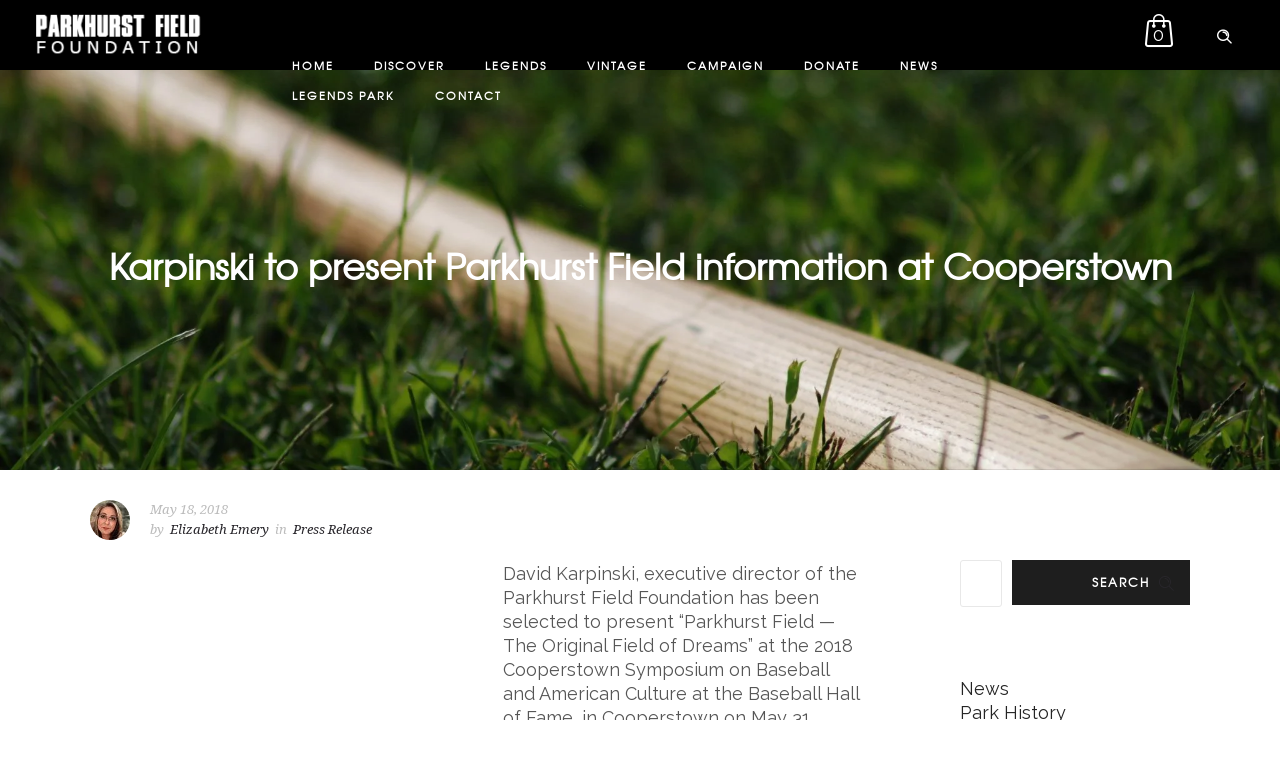

--- FILE ---
content_type: text/css
request_url: https://www.parkhurstfield.org/wp-content/plugins/wpdonations/assets/css/frontend.css?ver=6.9
body_size: 3496
content:
.clearfix {

    zoom: 1;

}

.clearfix:before, .clearfix:after {

    content: "";

    display: table;

}

.clearfix:after {

    clear: both;

}

.clear {

    clear: both;

}

.nobr {

    white-space: nowrap;

}

@font-face {

    font-family: 'Genericons';

    src: url('../font/genericons-regular-webfont.eot');

    src: url('../font/genericons-regular-webfont.eot?#iefix') format('embedded-opentype'), url('../font/genericons-regular-webfont.woff') format('woff'), url('../font/genericons-regular-webfont.ttf') format('truetype'), url('../font/genericons-regular-webfont.svg#genericonsregular') format('svg');

    font-weight: normal;

    font-style: normal;

}

.display-icon {

    display: inline-block;

    width: 16px;

    height: 16px;

    -webkit-font-smoothing: antialiased;

    font-family: 'Genericons';

    text-decoration: none;

    font-weight: normal;

    font-style: normal;

    vertical-align: top;

    font-size: 16px;

    margin: 0 2px 0 0;

    *overflow: auto;

    *zoom: 1;

    *display: inline;

}

.wpdonations-message, .wpdonations-error, .wpdonations-info {

    padding: 1em 1em 1em 3.5em;

    margin: 0 0 2em;

    position: relative;

    -webkit-border-radius: 4px;

    border-radius: 4px;

    background: #fff;

    background: -webkit-gradient(linear, left top, left bottom, from(#fff), to(#fff));

    background: -webkit-linear-gradient(#fff, #fff);

    background: -moz-linear-gradient(center top, #fff 0, #fff 100%);

    background: -moz-gradient(center top, #fff 0, #fff 100%);

    color: #666;

    text-shadow: 0 1px 0 #fff;

    list-style: none outside;

    zoom: 1;

    width: auto;

    -webkit-box-shadow: inset 0 -2px 6px rgba(0, 0, 0, 0.05), inset 0 -2px 30px rgba(0, 0, 0, 0.015), inset 0 1px 0 #fff, 0 1px 2px rgba(0, 0, 0, 0.3);

    box-shadow: inset 0 -2px 6px rgba(0, 0, 0, 0.05), inset 0 -2px 30px rgba(0, 0, 0, 0.015), inset 0 1px 0 #fff, 0 1px 2px rgba(0, 0, 0, 0.3);

}

.wpdonations-message:before, .wpdonations-error:before, .wpdonations-info:before, .wpdonations-message:after, .wpdonations-error:after, .wpdonations-info:after {

    content: "";

    display: table;

}

.wpdonations-message:after, .wpdonations-error:after, .wpdonations-info:after {

    clear: both;

}

.wpdonations-message:before, .wpdonations-error:before, .wpdonations-info:before {

    content: "";

    height: 1.5em;

    width: 1.5em;

    display: block;

    position: absolute;

    top: 0;

    left: 1em;

    font-family: sans-serif;

    font-size: 1em;

    line-height: 1.5;

    text-align: center;

    color: #fff;

    text-shadow: 0 1px 0 rgba(0, 0, 0, 0.2);

    padding-top: 1em;

    -webkit-border-bottom-left-radius: 4px;

    -webkit-border-bottom-right-radius: 4px;

    border-bottom-left-radius: 4px;

    border-bottom-right-radius: 4px;

    box-shadow: inset 0 -1px 0 0 rgba(0, 0, 0, 0.1);

    -webkit-box-shadow: inset 0 -1px 0 0 rgba(0, 0, 0, 0.1);

    -moz-box-shadow: inset 0 -1px 0 0 rgba(0, 0, 0, 0.1);

}

.wpdonations-message li, .wpdonations-error li, .wpdonations-info li {

    list-style: none outside;

    padding-left: 0;

    margin-left: 0;

}

.wpdonations-message.wpdonations-message, .wpdonations-error.wpdonations-message, .wpdonations-info.wpdonations-message {

    border-top: 3px solid #8fae1b;

}

.wpdonations-message.wpdonations-message:before, .wpdonations-error.wpdonations-message:before, .wpdonations-info.wpdonations-message:before {

    background-color: #8fae1b;

    content: "\2713"}

.wpdonations-message.wpdonations-info, .wpdonations-error.wpdonations-info, .wpdonations-info.wpdonations-info {

    border-top: 3px solid #1e85be;

}

.wpdonations-message.wpdonations-info:before, .wpdonations-error.wpdonations-info:before, .wpdonations-info.wpdonations-info:before {

    background-color: #1e85be;

    content: "i";

    font-family: Times, Georgia, serif;

    font-style: italic;

}

.wpdonations-message.wpdonations-error, .wpdonations-error.wpdonations-error, .wpdonations-info.wpdonations-error {

    border-top: 3px solid #b81c23;

}

.wpdonations-message.wpdonations-error:before, .wpdonations-error.wpdonations-error:before, .wpdonations-info.wpdonations-error:before {

    background-color: #b81c23;

    content: "\00d7";

    font-weight: 700;

}

.wpdonations-form fieldset {

    margin: 0 0 1em 0;

    padding: 0 0 1em 0;

    line-height: 2em;

    border: 0;

    overflow: hidden;

}

.wpdonations-form fieldset label {

    display: block;

    margin: 0;

    width: 29%;

    float: left;

    vertical-align: middle;
	
	
}

.wpdonations-form fieldset label small {

    opacity: .75;

    font-size: .83em;

}

.wpdonations-form fieldset div.field {

    width: 70%;

    float: right; font-size:14px; color:#FFFFFF;

    vertical-align: middle;

}

.wpdonations-form fieldset .account-sign-in .button {

    margin-right: .5em;

}

.wpdonations-form fieldset .account-sign-in .button:before {

    display: inline-block;

    width: 16px;

    height: 16px;

    -webkit-font-smoothing: antialiased;

    font-family: 'Genericons';

    text-decoration: none;

    font-weight: normal;

    font-style: normal;

    vertical-align: top;

    font-size: 16px;

    margin: 0 2px 0 0;

    *overflow: auto;

    *zoom: 1;

    *display: inline;

    content: '\f304';

}

.wpdonations-form fieldset abbr.required {

    color: red;

    font-weight: bold;

    border: 0;

}

.wpdonations-form fieldset input.input-text, .wpdonations-form fieldset textarea, .wpdonations-form fieldset select {

    margin: 0; border:solid 1px #5b503c; height:28px; padding:5px;

    vertical-align: middle;

    width: 100%;

    -webkit-box-sizing: border-box;

    -moz-box-sizing: border-box;

    box-sizing: border-box;

	color:black;
}

input[name="donation_amount"].input-text{display:none;}

.wpdonations-form fieldset small.description {

    opacity: .75;

    font-size: .83em;

    margin: 1.2em 0 0 0;

    display: block;

    line-height: 1.2em;

}

.wpdonations-form fieldset small.checkbox-description {

    opacity: .75;

    font-size: .83em;

    margin: 1.2em 0 0 0;

    line-height: 1.2em;

}

.wpdonations-form fieldset .uploaded_image {

    line-height: 64px;

    font-style: italic;

    margin: 0 0 1em 0;

}

.wpdonations-form fieldset .uploaded_image img {

    height: 64px;

    vertical-align: middle;

    margin: 0 1em 0 0;

}

.wpdonations-form .submit-donation {

    padding: 1em 0;

}

div.donations {

    margin-bottom: 1em;

}

ul.donations {

    padding: 0;

    margin: 0!important;

    border-top: 1px solid #eee;

}



ul.donations li.donation, ul.donations li.no_donations_found {

    list-style: none outside;

    padding: 0;

    margin: 0;

    border-bottom: 1px solid #eee;

}



ul.donations li.donation.no_donations_found, ul.donations li.no_donations_found.no_donations_found {

    padding: 1em;

    border-bottom: 1px solid #eee;

}

ul.donations li.donation a, ul.donations li.no_donations_found a {

    display: block;

    padding: 1em 1em 1em 2em;

    overflow: hidden;

    zoom: 1;

    position: relative;

    line-height: 3em;

    font-size: 1em;

    text-decoration: none;

}

ul.donations li.donation a:hover, ul.donations li.no_donations_found a:hover, ul.donations li.donation a:focus, ul.donations li.no_donations_found a:focus {

    background-color: #fcfcfc;

}

ul.donations li.donation a img, ul.donations li.no_donations_found a img {

    width: 42px;

    height: 42px;

    position: absolute;

    left: 1em;

    float: left;

    margin-right: 1em;

    vertical-align: middle;

    box-shadow: none;

}

ul.donations li.donation a div.donation, ul.donations li.no_donations_found a div.donation, ul.donations li.donation a div.amount, ul.donations li.no_donations_found a div.amount, ul.donations li.donation a ul.meta, ul.donations li.no_donations_found a ul.meta {

    -webkit-box-sizing: border-box;

    -moz-box-sizing: border-box;

    box-sizing: border-box;

}

ul.donations li.donation a div.donation, ul.donations li.no_donations_found a div.donation {

    float: left;

    width: 60%;

    padding: 0 0 0 42px;

    line-height: 1.5em;

}

.widget_recent_donations ul.donations li.donation {

	border-bottom: none;

}

.widget_recent_donations ul.donations li.donation a div.donation {

	width: 100%;

}

.widget_recent_donations ul.donations li.donation a div.donation, .widget_recent_donations ul.donations li.no_donations_found a div.donation {

    padding: 0;

}

ul.donations li.donation a div.donation h3, ul.donations li.no_donations_found a div.donation h3 {

    margin: 0;

    padding: 0;

    font-size: 1em;

    line-height: 1.5em;

}

ul.donations li.donation a div.donation .donor, ul.donations li.no_donations_found a div.donation .donor {

    color: #999;

    font-size: .75em;

}

ul.donations li.donation a div.donation .donor .tagline, ul.donations li.no_donations_found a div.donation .donor .tagline {

    margin-left: .5em;

}

ul.donations li.donation a div.amount, ul.donations li.no_donations_found a div.amount {

    float: left;

    text-align: left;

    width: 20%;

    padding: 0 0 0 1em;

    color: #999;

    font-size: 1.15em;

}

ul.donations ul.meta {

	margin-top: 10px !important;

}

ul.donations li.donation a .meta, ul.donations li.no_donations_found a .meta {

    float: right;

    text-align: right;

    width: 20%;

    padding: 0 0 0 1em;

    margin: 0;

    line-height: 1.5em;

    color: #999;

    list-style: none outside;

    font-size: 1.15em;

}

ul.donations li.donation a .meta li, ul.donations li.no_donations_found a .meta li {

    list-style: none outside;

    display: block;

    font-size: .75em;

    margin: 0;

}

ul.donations li.donation a .meta .donation-campaign, ul.donations li.no_donations_found a .meta .donation-campaign {

    font-weight: bold;

}

.widget ul.donations li.donation a {

    padding: 1em 0;

}

.widget ul.donations li.donation .position {

    float: none;

    width: auto;

    padding: 0;

}

.widget ul.donations li.donation ul.meta {

    float: none;

    width: auto;

    padding: 0;

    margin: 0;

    text-align: left;

}

.widget ul.donations li.donation ul.meta li {

    float: none;

    display: inline;

    padding: 0;

    margin: 0 .5em 0 0;

    font-weight: normal;

}

.widget ul.donations li.donation ul.meta li:after {

    padding: 0 0 0 .5em;

    content: "\2023"}

.widget ul.donations li.donation ul.meta li:last-child:after {

    content: ''}

.wpdonations .donation-campaign, .donation .donation-campaign, .donation-campaigns .donation-campaign {



}

.single_donation .donor {

    position: relative;

    padding: 1em 1em 1em 0;

    margin: 0 0 2em;

    display: block;

    clear: both;

    min-height: 42px;

}

.single_donation .donor img {

    width: 42px;

    height: 42px;

    left: 1em;

    margin-right: 10px;

    float: left;

    vertical-align: middle;

    box-shadow: none;

}

.single_donation .donor .name {

    margin: 0;

    padding: 0 0 0 2em;

}

.single_donation .donor .name a {

}

.single_donation .donor .address {

    display: block;

    margin: 0;

    padding: 0 0 0 2em;

    font-style: italic;

    color: #999;

}

.single_donation .donor .website:before {

    display: inline-block;

    width: 16px;

    height: 16px;

    -webkit-font-smoothing: antialiased;

    font-family: 'Genericons';

    text-decoration: none;

    font-weight: normal;

    font-style: normal;

    vertical-align: top;

    font-size: 16px;

    margin: 0 2px 0 0;

    *overflow: auto;

    *zoom: 1;

    *display: inline;

    content: '\f107'}

.single_donation .donor .donor_twitter:before {

    display: inline-block;

    width: 16px;

    height: 16px;

    -webkit-font-smoothing: antialiased;

    font-family: 'Genericons';

    text-decoration: none;

    font-weight: normal;

    font-style: normal;

    vertical-align: top;

    font-size: 16px;

    margin: 0 2px 0 0;

    *overflow: auto;

    *zoom: 1;

    *display: inline;

    content: '\f202'}

.single_donation .meta {

    list-style: none outside;

    padding: 0;

    margin: 0 0 1.5em;

    overflow: hidden;

    zoom: 1;

}

.single_donation .meta li {

    margin: 0 1em 0 0;

    padding: .5em;

    float: left;

    line-height: 1em;

}

.single_donation .meta .donation-amount:before {

    -webkit-font-smoothing: antialiased;

    font-family: 'Genericons';

    content: '\f302';

}

.single_donation .meta .donation-amount {

    color: #000;

}

.single_donation .meta .donation-campaign:before {

    -webkit-font-smoothing: antialiased;

    font-family: 'Genericons';

    content: '\f443';

}

.single_donation .meta .donation-campaign {

    color: #000;

}

.single_donation .meta .donation-anonymous {

    color: #b81c23;

}

.single_donation .meta .amount:before {

    display: inline-block;

    width: 16px;

    height: 16px;

    -webkit-font-smoothing: antialiased;

    font-family: 'Genericons';

    text-decoration: none;

    font-weight: normal;

    font-style: normal;

    vertical-align: top;

    font-size: 16px;

    margin: 0 2px 0 0;

    *overflow: auto;

    *zoom: 1;

    *display: inline;

    content: '\f417'}

.single_donation .meta .date-posted:before {

    display: inline-block;

    width: 16px;

    height: 16px;

    -webkit-font-smoothing: antialiased;

    font-family: 'Genericons';

    text-decoration: none;

    font-weight: normal;

    font-style: normal;

    vertical-align: top;

    font-size: 16px;

    margin: 0 2px 0 0;

    *overflow: auto;

    *zoom: 1;

    *display: inline;

    content: '\f303'}

.single_donation .meta .donation-recurrence:before {

    display: inline-block;

    width: 16px;

    height: 16px;

    -webkit-font-smoothing: antialiased;

    font-family: 'Genericons';

    text-decoration: none;

    font-weight: normal;

    font-style: normal;

    vertical-align: top;

    font-size: 16px;

    margin: 0 2px 0 0;

    *overflow: auto;

    *zoom: 1;

    *display: inline;

    content: '\f305'}

.single_donation .meta .donation-anonymous:before {

    display: inline-block;

    width: 16px;

    height: 16px;

    -webkit-font-smoothing: antialiased;

    font-family: 'Genericons';

    text-decoration: none;

    font-weight: normal;

    font-style: normal;

    vertical-align: top;

    font-size: 16px;

    margin: 0 2px 0 0;

    *overflow: auto;

    *zoom: 1;

    *display: inline;

    content: '\f424';

}





.donation_preview {

}

.donation_preview_title, .entry-content .donation_preview_title {

    padding: .5em 1em;

    margin-bottom: 0;

    vertical-align: middle;

    position: relative;

    background: #eee;

}

.donation_preview_title .button, .entry-content .donation_preview_title .button {

    float: right;

}

.donation_summary_shortcode {

    border: 1px solid #ccc;

    -moz-border-radius: 4px;

    -webkit-border-radius: 4px;

    border-radius: 4px;

    text-align: center;

    position: relative;

    box-shadow: 0 2px 4px rgba(0, 0, 0, 0.1), inset 0 1px 0 rgba(255, 255, 255, 0.4);

    -webkit-box-sizing: border-box;

    -moz-box-sizing: border-box;

    box-sizing: border-box;

}

.donation_summary_shortcode.aligncenter {

    display: block;

    margin: 2em auto 2em;

}

.donation_summary_shortcode.alignleft {

    float: left;

    margin: 0 2em 2em 0;

}

.donation_summary_shortcode.alignright {

    float: right;

    margin: 0 0 2em 2em;

}

.donation_summary_shortcode a {

    text-decoration: none;

    color: inherit;

}

.donation_summary_shortcode img {

    margin: 0;

    padding: 0;

    display: block;

    width: 100%;

    -moz-border-radius: 0;

    -webkit-border-radius: 0;

    -moz-border-top-left-radius: 3px;

    -moz-border-top-right-radius: 3px;

    -webkit-border-top-left-radius: 3px;

    -webkit-border-top-right-radius: 3px;

    border-radius: 0;

    border-top-left-radius: 3px;

    border-top-right-radius: 3px;

    box-shadow: inset 0 1px 0 rgba(255, 255, 255, 0.4);

}

.donation_summary_shortcode .donation_summary_content {

    padding: 0 1em;

}

.donation_summary_shortcode .meta {

    font-style: italic;

    color: #777;

}

.donation_summary_shortcode .donation-campaign {

    -moz-border-radius: 1em;

    -webkit-border-radius: 1em;

    border-radius: 1em;

    color: #fff;

    text-shadow: 0 1px 0 rgba(255, 255, 255, 0.5);

    box-shadow: 0 2px 4px rgba(0, 0, 0, 0.1), inset 0 1px 0 rgba(255, 255, 255, 0.4);

    position: absolute;

    top: 0;

    right: 0;

    padding: .5em;

    height: 1em;

    width: auto;

    min-width: 1em;

    font-size: 1em;

    text-align: center;

    vertical-align: middle;

    line-height: 1em;

    margin: -0.5em -0.5em 0 0;

}

#wpdonations-donation-dashboard table ul.donation-dashboard-actions {

    margin: 0;

    padding: 0;

    visibility: hidden;

    font-size: .92em;

}

#wpdonations-donation-dashboard table ul.donation-dashboard-actions li {

    float: none;

    display: inline;

    padding: 0;

    margin: 0 .5em 0 0;

    font-weight: normal;

    list-style: none outside;

}

#wpdonations-donation-dashboard table ul.donation-dashboard-actions li:after {

    padding: 0 0 0 .5em;

    content: "\2023"}

#wpdonations-donation-dashboard table ul.donation-dashboard-actions li:last-child:after {

    content: '';

}

#wpdonations-donation-dashboard table ul.donation-dashboard-actions li .donation-dashboard-action-delete {

    color: red;

}

#wpdonations-donation-dashboard table tr:hover ul.donation-dashboard-actions, #wpdonations-donation-dashboard table tr:focus ul.donation-dashboard-actions {

    visibility: visible;

}

#wpdonations-donation-dashboard table .filled {

    text-align: center;

}

nav.wpdonations-pagination,#content nav.wpdonations-pagination{

	text-align:center;

	margin-top: 15px;

}

nav.wpdonations-pagination ul,#content nav.wpdonations-pagination ul{

	display:inline-block;

	white-space:nowrap;

	padding:0;

	clear:both;

	border:1px solid #eee;

	border-right:0;

	margin:1px;

}nav.wpdonations-pagination ul li,#content nav.wpdonations-pagination ul li{

	border-right:1px solid #eee;

	padding:0;

	margin:0;

	float:left;

	display:inline;

	overflow:hidden;

}

nav.wpdonations-pagination ul li a,#content nav.wpdonations-pagination ul li a,nav.wpdonations-pagination ul li span,#content nav.wpdonations-pagination ul li span{

	margin:0;

	text-decoration:none;

	padding:0;

	line-height:1em;

	font-size:1em;

	font-weight:normal;

	padding:.5em;

	min-width:1em;

	display:block;

}nav.wpdonations-pagination ul li span.current,#content nav.wpdonations-pagination ul li span.current,nav.wpdonations-pagination ul li a:hover,#content nav.wpdonations-pagination ul li a:hover,nav.wpdonations-pagination ul li a:focus,#content nav.wpdonations-pagination ul li a:focus{

	background:#eee;

	color:#888;

}





/* Progress Bar */

@-webkit-keyframes progress-bar-stripes {

  from {

    background-position: 40px 0;

  }

  to {

    background-position: 0 0;

  }

}



@-moz-keyframes progress-bar-stripes {

  from {

    background-position: 40px 0;

  }

  to {

    background-position: 0 0;

  }

}



@-ms-keyframes progress-bar-stripes {

  from {

    background-position: 40px 0;

  }

  to {

    background-position: 0 0;

  }

}



@-o-keyframes progress-bar-stripes {

  from {

    background-position: 0 0;

  }

  to {

    background-position: 40px 0;

  }

}



@keyframes progress-bar-stripes {

  from {

    background-position: 40px 0;

  }

  to {

    background-position: 0 0;

  }

}



.progress {

  height: 18px;

  margin-bottom: 18px;

  overflow: hidden;

  background-color: #f7f7f7;



  background-repeat: repeat-x;

  -webkit-border-radius: 4px;

     -moz-border-radius: 4px;

          border-radius: 4px;

  filter: progid:dximagetransform.microsoft.gradient(startColorstr='#f5f5f5', endColorstr='#f9f9f9', GradientType=0);

  -webkit-box-shadow: inset 0 1px 2px rgba(0, 0, 0, 0.1);

     -moz-box-shadow: inset 0 1px 2px rgba(0, 0, 0, 0.1);

          box-shadow: inset 0 1px 2px rgba(0, 0, 0, 0.1);

}



.progress .bar {

  width: 0;

  height: 18px;

  font-size: 12px;

  color: #ffffff;

  text-align: center;

  text-shadow: 0 -1px 0 rgba(0, 0, 0, 0.25);

  background-color: #56b48f;



  background-repeat: repeat-x;

  filter: progid:dximagetransform.microsoft.gradient(startColorstr='#149bdf', endColorstr='#0480be', GradientType=0);

  -webkit-box-shadow: inset 0 -1px 0 rgba(0, 0, 0, 0.15);

     -moz-box-shadow: inset 0 -1px 0 rgba(0, 0, 0, 0.15);

          box-shadow: inset 0 -1px 0 rgba(0, 0, 0, 0.15);

  -webkit-box-sizing: border-box;

     -moz-box-sizing: border-box;

      -ms-box-sizing: border-box;

          box-sizing: border-box;

  -webkit-transition: width 0.6s ease;

     -moz-transition: width 0.6s ease;

      -ms-transition: width 0.6s ease;

       -o-transition: width 0.6s ease;

          transition: width 0.6s ease;

}



.progress.striped .bar {

  background-color: #56b48f;

  background-image: -o-linear-gradient(-45deg, rgba(255, 255, 255, 0.15) 25%, transparent 25%, transparent 50%, rgba(255, 255, 255, 0.15) 50%, rgba(255, 255, 255, 0.15) 75%, transparent 75%, transparent);

  background-image: -webkit-linear-gradient(-45deg, rgba(255, 255, 255, 0.15) 25%, transparent 25%, transparent 50%, rgba(255, 255, 255, 0.15) 50%, rgba(255, 255, 255, 0.15) 75%, transparent 75%, transparent);

  background-image: -moz-linear-gradient(-45deg, rgba(255, 255, 255, 0.15) 25%, transparent 25%, transparent 50%, rgba(255, 255, 255, 0.15) 50%, rgba(255, 255, 255, 0.15) 75%, transparent 75%, transparent);

  background-image: -ms-linear-gradient(-45deg, rgba(255, 255, 255, 0.15) 25%, transparent 25%, transparent 50%, rgba(255, 255, 255, 0.15) 50%, rgba(255, 255, 255, 0.15) 75%, transparent 75%, transparent);

  background-image: -webkit-gradient(linear, 0 100%, 100% 0, color-stop(0.25, rgba(255, 255, 255, 0.15)), color-stop(0.25, transparent), color-stop(0.5, transparent), color-stop(0.5, rgba(255, 255, 255, 0.15)), color-stop(0.75, rgba(255, 255, 255, 0.15)), color-stop(0.75, transparent), to(transparent));

  background-image: linear-gradient(-45deg, rgba(255, 255, 255, 0.15) 25%, transparent 25%, transparent 50%, rgba(255, 255, 255, 0.15) 50%, rgba(255, 255, 255, 0.15) 75%, transparent 75%, transparent);

  -webkit-background-size: 40px 40px;

     -moz-background-size: 40px 40px;

       -o-background-size: 40px 40px;

          background-size: 40px 40px;

}



.progress.striped.active .bar {

  -webkit-animation: progress-bar-stripes 2s linear infinite;

     -moz-animation: progress-bar-stripes 2s linear infinite;

      -ms-animation: progress-bar-stripes 2s linear infinite;

       -o-animation: progress-bar-stripes 2s linear infinite;

          animation: progress-bar-stripes 2s linear infinite;

}

fieldset.fieldset-donation_payment_type{display:none;}